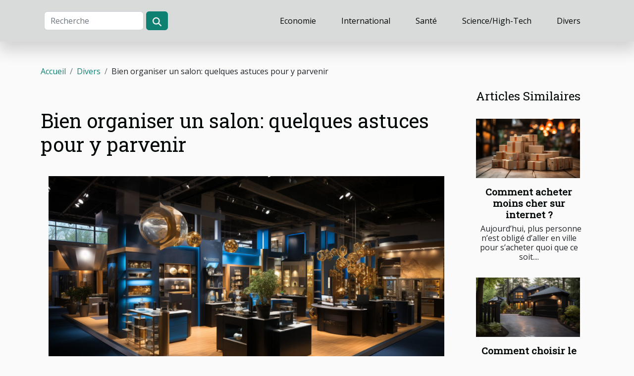

--- FILE ---
content_type: text/html; charset=UTF-8
request_url: https://www.vinniezummo.com/bien-organiser-un-salon-quelques-astuces-pour-y-parvenir/
body_size: 9796
content:
<!DOCTYPE html>
    <html lang="fr">
<head>
    <meta charset="utf-8">
    <meta name="viewport" content="width=device-width, initial-scale=1">
    <title>Bien organiser un salon: quelques astuces pour y parvenir</title>

<meta name="description" content="">

<meta name="robots" content="follow,index" />
<link rel="icon" type="image/png" href="/favicon.png" />


    <link rel="stylesheet" href="/css/style2.css">
</head>
<body>
    <header>
    <div class="container-fluid d-flex justify-content-center">
        <nav class="navbar container navbar-expand-xl m-0 pt-3 pb-3">
            <div class="container-fluid">
                <button class="navbar-toggler" type="button" data-bs-toggle="collapse" data-bs-target="#navbarSupportedContent" aria-controls="navbarSupportedContent" aria-expanded="false" aria-label="Toggle navigation">
                    <svg xmlns="http://www.w3.org/2000/svg" fill="currentColor" class="bi bi-list" viewBox="0 0 16 16">
                        <path fill-rule="evenodd" d="M2.5 12a.5.5 0 0 1 .5-.5h10a.5.5 0 0 1 0 1H3a.5.5 0 0 1-.5-.5m0-4a.5.5 0 0 1 .5-.5h10a.5.5 0 0 1 0 1H3a.5.5 0 0 1-.5-.5m0-4a.5.5 0 0 1 .5-.5h10a.5.5 0 0 1 0 1H3a.5.5 0 0 1-.5-.5"></path>
                    </svg>
                </button>
                <div class="collapse navbar-collapse" id="navbarSupportedContent">
                    <form class="d-flex" role="search" method="get" action="/search">
    <input type="search" class="form-control"  name="q" placeholder="Recherche" aria-label="Recherche"  pattern=".*\S.*" required>
    <button type="submit" class="btn">
        <svg xmlns="http://www.w3.org/2000/svg" width="18px" height="18px" fill="currentColor" viewBox="0 0 512 512">
                    <path d="M416 208c0 45.9-14.9 88.3-40 122.7L502.6 457.4c12.5 12.5 12.5 32.8 0 45.3s-32.8 12.5-45.3 0L330.7 376c-34.4 25.2-76.8 40-122.7 40C93.1 416 0 322.9 0 208S93.1 0 208 0S416 93.1 416 208zM208 352a144 144 0 1 0 0-288 144 144 0 1 0 0 288z"/>
                </svg>
    </button>
</form>
                    <ul class="navbar-nav">
                                                    <li class="nav-item">
    <a href="/economie" class="nav-link">Economie</a>
    </li>
                                    <li class="nav-item">
    <a href="/international" class="nav-link">International</a>
    </li>
                                    <li class="nav-item">
    <a href="/sante" class="nav-link">Santé</a>
    </li>
                                    <li class="nav-item">
    <a href="/sciencehigh-tech" class="nav-link">Science/High-Tech</a>
    </li>
                                    <li class="nav-item">
    <a href="/divers" class="nav-link">Divers</a>
    </li>
                            </ul>
                </div>
            </div>
        </nav>
    </div> 
</header>
<div class="container">
        <nav aria-label="breadcrumb"
               style="--bs-breadcrumb-divider: '/';" >
            <ol class="breadcrumb">
                <li class="breadcrumb-item"><a href="/">Accueil</a></li>
                                    <li class="breadcrumb-item  active ">
                        <a href="/divers" title="Divers">Divers</a>                    </li>
                                <li class="breadcrumb-item">
                    Bien organiser un salon: quelques astuces pour y parvenir                </li>
            </ol>
        </nav>
    </div>
<div class="container-fluid">
    <main class="container sidebar-minimal mt-2">
        <div class="row">
            <div class="col-lg-9 order-1 order-lg-2 col-12 main">

                                    <h1>
                        Bien organiser un salon: quelques astuces pour y parvenir                    </h1>
                
                    <img class="img-fluid" src="/images/bien-organiser-un-salon-quelques-astuces-pour-y-parvenir.jpeg" alt="Bien organiser un salon: quelques astuces pour y parvenir">                                <article class="container main" ><details  open >
                    <summary>Sommaire</summary>
        
                                    <ol>
                                        <li>
                        <a href="javascript:;" onclick="document.querySelector('#anchor_0').scrollIntoView();">Des accessoires pour bien organiser votre salon</a>
                    </li>
                                                                                    <li>
                        <a href="javascript:;" onclick="document.querySelector('#anchor_1').scrollIntoView();">Procéder à la délimitation de certaines zones dans votre salon</a>
                    </li>
                                                                                    <li>
                        <a href="javascript:;" onclick="document.querySelector('#anchor_2').scrollIntoView();">Optimiser la circulation avec des rangements design</a>
                    </li>
                                                                                    <li>
                        <a href="javascript:;" onclick="document.querySelector('#anchor_3').scrollIntoView();">Créer plus d’espace avec un porte-revues</a>
                    </li>
                                                            </ol>
                        </details>

                    <div><p>Bien organiser son salon, c&rsquo;est l&rsquo;une des tâches plus importantes à faire dans votre maison. Car un salon dont l&rsquo;organisation est réussie procure la paix d&rsquo;esprit et le calme. Mais peu de gens arrivent à obtenir un salon bien agencé malgré les multiples efforts. Nous vous proposons dans le présent article quelques astuces pour réussir cette tâche.</p>
<h2 id="anchor_0">Des accessoires pour bien organiser votre salon</h2>
<p>Nous vous conseillons l&rsquo;utilisation des accessoires pour créer un salon bien agencé. En effet, vous pouvez miser sur l&rsquo;installation de patère pour limiter le désordre dans votre salon. Gagnez de l&rsquo;espace en accordant le privilège aux meubles à fixer aux murs ou à ceux ayant une double fonction. Aussi, l&rsquo;achat des boîtes spécifiques est nécessaire pour camoufler les câbles et les fils électriques. De plus, éviter de concentrer la grande partie des rangements dans cette pièce en optant peut-être pour l&rsquo;installation d&rsquo;un petit meuble, d&rsquo;un tabouret ou simplement d&rsquo;une colonne à l&rsquo;entrée. Cela vous sert d&rsquo;un lieu de dépôt de vos clés ou d&rsquo;autres affaires. Pour plus d&rsquo;informations, <a href="https://decodemaison.com/">essayez ici</a>.</p>
<h2 id="anchor_1">Procéder à la délimitation de certaines zones dans votre salon</h2>
<p>C&rsquo;est aussi une étape indispensable pour bien organiser un salon. Il s&rsquo;agit surtout de la mise en évidence des différents composants de votre pièce : salon, coin lecture, coin repas, etc. Pour y parvenir, l&rsquo;utilisation d&rsquo;un fauteuil ou d&rsquo;un tapis est idéale pour structurer l’espace.</p>
<h2 id="anchor_2">Optimiser la circulation avec des rangements design</h2>
<p>Cette étape vous permet d&rsquo;avoir une pièce ouverte et dégagée. Il s&rsquo;agit de prendre en compte la circulation dans votre salon. Autrement dit, vous devez avoir la facilité de circuler, de vous déplacer dans votre salon, sans heurter un quelconque meuble.</p>
<h2 id="anchor_3">Créer plus d&rsquo;espace avec un porte-revues</h2>
<p>L&rsquo;installation d&rsquo;un porte-revues dans votre salon vous permet de libérer de l&rsquo;espace. En effet, fixé aux murs ou posé sur un bureau ou un buffet, vous pouvez y ranger vos photos, mémos, courriers, magazines, dossiers et revues.</p><div></article>            </div>
            <aside class="col-lg-3 order-2 order-lg-2 col-12 aside-right">
                <div class="list-flat-img">
                    <h2>Articles similaires</h2>                            <section>

                    <figure><a href="/comment-acheter-moins-cher-sur-internet" title="Comment acheter moins cher sur internet ?"><img class="d-block w-100" src="/images/comment-acheter-moins-cher-sur-internet.jpeg" alt="Comment acheter moins cher sur internet ?"></a></figure>                    
                    <div>
                        <h3><a href="/comment-acheter-moins-cher-sur-internet" title="Comment acheter moins cher sur internet ?">Comment acheter moins cher sur internet ?</a></h3>                        <div>&nbsp;
Aujourd’hui, plus personne n’est obligé d’aller en ville pour s’acheter quoi que ce soit....</div>                    </div>
                </section>
                            <section>

                    <figure><a href="/comment-choisir-le-portail-de-sa-maison" title="Comment choisir le portail de sa maison ?"><img class="d-block w-100" src="/images/comment-choisir-le-portail-de-sa-maison.jpeg" alt="Comment choisir le portail de sa maison ?"></a></figure>                    
                    <div>
                        <h3><a href="/comment-choisir-le-portail-de-sa-maison" title="Comment choisir le portail de sa maison ?">Comment choisir le portail de sa maison ?</a></h3>                        <div>Vous avez une construction ou une propriété ? Il est important pour vous de la doter d’un bon...</div>                    </div>
                </section>
                            <section>

                    <figure><a href="/astuces-pour-amenager-sa-maison" title="Astuces pour aménager sa maison"><img class="d-block w-100" src="/images/astuces-pour-amenager-sa-maison.jpeg" alt="Astuces pour aménager sa maison"></a></figure>                    
                    <div>
                        <h3><a href="/astuces-pour-amenager-sa-maison" title="Astuces pour aménager sa maison">Astuces pour aménager sa maison</a></h3>                        <div>Voulez-vous aménager votre maison ? Nous disposons de techniques simples pour arranger votre...</div>                    </div>
                </section>
                            <section>

                    <figure><a href="/quel-est-le-motif-pour-lequel-il-faut-bien-dormir" title="Quel est le motif pour lequel il faut bien dormir ?"><img class="d-block w-100" src="/images/quel-est-le-motif-pour-lequel-il-faut-bien-dormir.jpeg" alt="Quel est le motif pour lequel il faut bien dormir ?"></a></figure>                    
                    <div>
                        <h3><a href="/quel-est-le-motif-pour-lequel-il-faut-bien-dormir" title="Quel est le motif pour lequel il faut bien dormir ?">Quel est le motif pour lequel il faut bien dormir ?</a></h3>                        <div>Il est connu de tous qu’après l’effort, c’est le réconfort. De même, on peut affirmer aussi...</div>                    </div>
                </section>
                                    </div>
            </aside>
        </div>
        <section class="column-3">

        <div class="container">
            <h2>Sur le même sujet</h2>            <div class="row">
                                    <div class="col-12 col-md-5 col-lg-4 item">

                        <figure><a href="/comment-choisir-une-eau-de-toilette-pour-hommes-qui-marque-les-esprits" title="Comment choisir une eau de toilette pour hommes qui marque les esprits ?"><img class="img-fluid" src="/images/comment-choisir-une-eau-de-toilette-pour-hommes-qui-marque-les-esprits.jpg" alt="Comment choisir une eau de toilette pour hommes qui marque les esprits ?"></a></figure><figcaption>Comment choisir une eau de toilette pour hommes qui marque les esprits ?</figcaption>                        <div>
                            <h3><a href="/comment-choisir-une-eau-de-toilette-pour-hommes-qui-marque-les-esprits" title="Comment choisir une eau de toilette pour hommes qui marque les esprits ?">Comment choisir une eau de toilette pour hommes qui marque les esprits ?</a></h3>                        </div>
                        <time datetime="2025-12-09 04:42:06">Mardi 9 décembre 2025 04:42</time>                        
                        <div>  
Choisir une eau de toilette pour hommes qui marque les esprits n’est pas une mince affaire. Entre les différentes familles olfactives et les subtilités des notes parfumées, il est essentiel de bien comprendre ce qui distingue une fragrance remarquable d’une senteur ordinaire. Découvrez dans cet...</div>                                            </div>

                                                        <div class="col-12 col-md-5 col-lg-4 item">

                        <figure><a href="/comment-choisir-le-bon-service-pour-un-degorgement-de-canalisations" title="Comment choisir le bon service pour un dégorgement de canalisations ?"><img class="img-fluid" src="/images/comment-choisir-le-bon-service-pour-un-degorgement-de-canalisations.jpeg" alt="Comment choisir le bon service pour un dégorgement de canalisations ?"></a></figure><figcaption>Comment choisir le bon service pour un dégorgement de canalisations ?</figcaption>                        <div>
                            <h3><a href="/comment-choisir-le-bon-service-pour-un-degorgement-de-canalisations" title="Comment choisir le bon service pour un dégorgement de canalisations ?">Comment choisir le bon service pour un dégorgement de canalisations ?</a></h3>                        </div>
                        <time datetime="2025-10-18 01:28:03">Samedi 18 octobre 2025 01:28</time>                        
                        <div>
Face à une canalisation bouchée, il devient souvent urgent de faire appel à un service de dégorgement efficace et fiable. Pourtant, entre les différentes offres et méthodes proposées, faire le bon choix peut s’avérer complexe. Ce guide propose de vous accompagner dans cette démarche, en révélant...</div>                                            </div>

                                                        <div class="col-12 col-md-5 col-lg-4 item">

                        <figure><a href="/comment-maximiser-votre-apprentissage-de-langlais-en-sejour-linguistique" title="Comment maximiser votre apprentissage de l&#039;anglais en séjour linguistique ?"><img class="img-fluid" src="/images/comment-maximiser-votre-apprentissage-de-langlais-en-sejour-linguistique.jpeg" alt="Comment maximiser votre apprentissage de l&#039;anglais en séjour linguistique ?"></a></figure><figcaption>Comment maximiser votre apprentissage de l'anglais en séjour linguistique ?</figcaption>                        <div>
                            <h3><a href="/comment-maximiser-votre-apprentissage-de-langlais-en-sejour-linguistique" title="Comment maximiser votre apprentissage de l&#039;anglais en séjour linguistique ?">Comment maximiser votre apprentissage de l'anglais en séjour linguistique ?</a></h3>                        </div>
                        <time datetime="2025-09-28 00:46:03">Dimanche 28 septembre 2025 00:46</time>                        
                        <div>
Plonger dans un séjour linguistique est une occasion idéale pour progresser en anglais et vivre une expérience immersive. Cependant, pour en tirer le meilleur parti, il existe des stratégies à adopter afin de maximiser son apprentissage. Découvrez dans cet article des conseils pratiques, validés...</div>                                            </div>

                                </div>
            <div class="row">
                                                    <div class="col-12 col-md-5 col-lg-4 item">

                        <figure><a href="/comment-les-galeries-dart-influencent-elles-les-tendances-culturelles" title="Comment les galeries d&#039;art influencent-elles les tendances culturelles ?"><img class="img-fluid" src="/images/comment-les-galeries-dart-influencent-elles-les-tendances-culturelles.jpg" alt="Comment les galeries d&#039;art influencent-elles les tendances culturelles ?"></a></figure><figcaption>Comment les galeries d'art influencent-elles les tendances culturelles ?</figcaption>                        <div>
                            <h3><a href="/comment-les-galeries-dart-influencent-elles-les-tendances-culturelles" title="Comment les galeries d&#039;art influencent-elles les tendances culturelles ?">Comment les galeries d'art influencent-elles les tendances culturelles ?</a></h3>                        </div>
                        <time datetime="2025-09-13 09:46:05">Samedi 13 septembre 2025 09:46</time>                        
                        <div>
Découvrir l’influence des galeries d’art sur les tendances culturelles, c’est plonger dans un univers où innovation et tradition se croisent. Les galeries jouent un rôle clé dans la mise en avant de nouveaux mouvements et la valorisation du patrimoine culturel. Parcourez les paragraphes suivants...</div>                                            </div>

                                                        <div class="col-12 col-md-5 col-lg-4 item">

                        <figure><a href="/comment-choisir-le-sac-a-dos-ideal-pour-chaque-occasion" title="Comment choisir le sac à dos idéal pour chaque occasion ?"><img class="img-fluid" src="/images/comment-choisir-le-sac-a-dos-ideal-pour-chaque-occasion.jpeg" alt="Comment choisir le sac à dos idéal pour chaque occasion ?"></a></figure><figcaption>Comment choisir le sac à dos idéal pour chaque occasion ?</figcaption>                        <div>
                            <h3><a href="/comment-choisir-le-sac-a-dos-ideal-pour-chaque-occasion" title="Comment choisir le sac à dos idéal pour chaque occasion ?">Comment choisir le sac à dos idéal pour chaque occasion ?</a></h3>                        </div>
                        <time datetime="2025-09-09 01:58:04">Mardi 9 septembre 2025 01:58</time>                        
                        <div>
Choisir le sac à dos parfait peut transformer chaque expérience, qu’il s’agisse d’une aventure en montagne ou d’une simple promenade en ville. Avec une multitude d’options sur le marché, il n’est pas toujours évident de distinguer le modèle adapté à chaque usage. Parcourez les sections suivantes...</div>                                            </div>

                                                        <div class="col-12 col-md-5 col-lg-4 item">

                        <figure><a href="/comment-choisir-le-bon-style-de-paysage-pour-votre-espace-exterieur" title="Comment choisir le bon style de paysage pour votre espace extérieur ?"><img class="img-fluid" src="/images/comment-choisir-le-bon-style-de-paysage-pour-votre-espace-exterieur.jpeg" alt="Comment choisir le bon style de paysage pour votre espace extérieur ?"></a></figure><figcaption>Comment choisir le bon style de paysage pour votre espace extérieur ?</figcaption>                        <div>
                            <h3><a href="/comment-choisir-le-bon-style-de-paysage-pour-votre-espace-exterieur" title="Comment choisir le bon style de paysage pour votre espace extérieur ?">Comment choisir le bon style de paysage pour votre espace extérieur ?</a></h3>                        </div>
                        <time datetime="2025-08-30 10:30:08">Samedi 30 août 2025 10:30</time>                        
                        <div>
Choisir le bon style de paysage pour son espace extérieur peut transformer un simple jardin en un véritable havre de paix. Différents styles existent, chacun apportant son ambiance unique et répondant à des besoins variés. Poursuivez la lecture pour découvrir les critères essentiels à prendre en...</div>                                            </div>

                                </div>
            <div class="row">
                                                    <div class="col-12 col-md-5 col-lg-4 item">

                        <figure><a href="/creer-une-ambiance-cosy-avec-des-appliques-murales-design" title="Créer une ambiance cosy avec des appliques murales design"><img class="img-fluid" src="/images/creer-une-ambiance-cosy-avec-des-appliques-murales-design.jpg" alt="Créer une ambiance cosy avec des appliques murales design"></a></figure><figcaption>Créer une ambiance cosy avec des appliques murales design</figcaption>                        <div>
                            <h3><a href="/creer-une-ambiance-cosy-avec-des-appliques-murales-design" title="Créer une ambiance cosy avec des appliques murales design">Créer une ambiance cosy avec des appliques murales design</a></h3>                        </div>
                        <time datetime="2025-08-15 00:38:06">Vendredi 15 août 2025 00:38</time>                        
                        <div>
Dans un intérieur, la lumière joue un rôle primordial pour instaurer une atmosphère chaleureuse et accueillante. Les appliques murales design offrent une solution élégante et fonctionnelle pour transformer n'importe quelle pièce en un cocon douillet. Découvrez comment ces luminaires peuvent...</div>                                            </div>

                                                        <div class="col-12 col-md-5 col-lg-4 item">

                        <figure><a href="/les-avantages-des-conseils-deco-personnalises-pour-votre-interieur" title="Les avantages des conseils déco personnalisés pour votre intérieur"><img class="img-fluid" src="/images/les-avantages-des-conseils-deco-personnalises-pour-votre-interieur.jpg" alt="Les avantages des conseils déco personnalisés pour votre intérieur"></a></figure><figcaption>Les avantages des conseils déco personnalisés pour votre intérieur</figcaption>                        <div>
                            <h3><a href="/les-avantages-des-conseils-deco-personnalises-pour-votre-interieur" title="Les avantages des conseils déco personnalisés pour votre intérieur">Les avantages des conseils déco personnalisés pour votre intérieur</a></h3>                        </div>
                        <time datetime="2025-08-01 02:34:43">Vendredi 1 août 2025 02:34</time>                        
                        <div>
La décoration intérieure ne se limite pas à choisir de jolis meubles ou des couleurs tendance. Pour créer un espace où il fait bon vivre, il est essentiel de bénéficier de conseils déco personnalisés, adaptés à ses besoins et à son mode de vie. Découvrez dans les paragraphes suivants pourquoi il...</div>                                            </div>

                                                        <div class="col-12 col-md-5 col-lg-4 item">

                        <figure><a href="/comment-choisir-le-papier-peint-japonais-ideal-pour-votre-interieur" title="Comment choisir le papier peint japonais idéal pour votre intérieur ?"><img class="img-fluid" src="/images/comment-choisir-le-papier-peint-japonais-ideal-pour-votre-interieur.jpeg" alt="Comment choisir le papier peint japonais idéal pour votre intérieur ?"></a></figure><figcaption>Comment choisir le papier peint japonais idéal pour votre intérieur ?</figcaption>                        <div>
                            <h3><a href="/comment-choisir-le-papier-peint-japonais-ideal-pour-votre-interieur" title="Comment choisir le papier peint japonais idéal pour votre intérieur ?">Comment choisir le papier peint japonais idéal pour votre intérieur ?</a></h3>                        </div>
                        <time datetime="2025-07-16 01:04:59">Mercredi 16 juillet 2025 01:04</time>                        
                        <div>
Décorer son intérieur avec du papier peint japonais transforme instantanément l’atmosphère d’une pièce. L’esthétique raffinée et l’histoire riche de ces revêtements muraux séduisent de plus en plus d’amateurs de décoration. Pour trouver le modèle qui mettra le mieux en valeur votre espace, il est...</div>                                            </div>

                                </div>
            <div class="row">
                                                    <div class="col-12 col-md-5 col-lg-4 item">

                        <figure><a href="/comment-integrer-des-elements-naturels-pour-une-deco-nordique-apaisante" title="Comment intégrer des éléments naturels pour une déco nordique apaisante ?"><img class="img-fluid" src="/images/comment-integrer-des-elements-naturels-pour-une-deco-nordique-apaisante.jpg" alt="Comment intégrer des éléments naturels pour une déco nordique apaisante ?"></a></figure><figcaption>Comment intégrer des éléments naturels pour une déco nordique apaisante ?</figcaption>                        <div>
                            <h3><a href="/comment-integrer-des-elements-naturels-pour-une-deco-nordique-apaisante" title="Comment intégrer des éléments naturels pour une déco nordique apaisante ?">Comment intégrer des éléments naturels pour une déco nordique apaisante ?</a></h3>                        </div>
                        <time datetime="2025-06-26 10:20:05">Jeudi 26 juin 2025 10:20</time>                        
                        <div>
Inviter la nature chez soi permet de créer une atmosphère nordique apaisante, chaleureuse et intemporelle. L’intégration d’éléments naturels dans la décoration intérieure transforme chaque espace en un cocon reposant, inspiré par la beauté scandinave. Découvrez comment sublimer votre intérieur...</div>                                            </div>

                                                        <div class="col-12 col-md-5 col-lg-4 item">

                        <figure><a href="/guide-pour-choisir-des-vetements-de-luxe-doccasion-pour-bebes" title="Guide pour choisir des vêtements de luxe d&#039;occasion pour bébés"><img class="img-fluid" src="/images/guide-pour-choisir-des-vetements-de-luxe-doccasion-pour-bebes.jpg" alt="Guide pour choisir des vêtements de luxe d&#039;occasion pour bébés"></a></figure><figcaption>Guide pour choisir des vêtements de luxe d'occasion pour bébés</figcaption>                        <div>
                            <h3><a href="/guide-pour-choisir-des-vetements-de-luxe-doccasion-pour-bebes" title="Guide pour choisir des vêtements de luxe d&#039;occasion pour bébés">Guide pour choisir des vêtements de luxe d'occasion pour bébés</a></h3>                        </div>
                        <time datetime="2025-05-07 01:16:05">Mercredi 7 mai 2025 01:16</time>                        
                        <div>
L'acquisition de vêtements de luxe pour bébés, bien que souvent considérée comme superflue, peut devenir une démarche réfléchie et durable lorsqu'elle s'inscrit dans le marché de l'occasion. Ces pièces, synonymes d'élégance et de qualité, offrent une seconde vie au faste du luxe tout en...</div>                                            </div>

                                                        <div class="col-12 col-md-5 col-lg-4 item">

                        <figure><a href="/principes-de-base-pour-un-interieur-inspire-du-design-scandinave" title="Principes de base pour un intérieur inspiré du design scandinave"><img class="img-fluid" src="/images/principes-de-base-pour-un-interieur-inspire-du-design-scandinave.jpeg" alt="Principes de base pour un intérieur inspiré du design scandinave"></a></figure><figcaption>Principes de base pour un intérieur inspiré du design scandinave</figcaption>                        <div>
                            <h3><a href="/principes-de-base-pour-un-interieur-inspire-du-design-scandinave" title="Principes de base pour un intérieur inspiré du design scandinave">Principes de base pour un intérieur inspiré du design scandinave</a></h3>                        </div>
                        <time datetime="2025-05-05 16:34:54">Lundi 5 mai 2025 16:34</time>                        
                        <div>
La simplicité élégante du design scandinave continue de séduire les amateurs de décoration d'intérieur à travers le monde. Avec ses lignes épurées, son amour pour les couleurs neutres et son approche axée sur la fonctionnalité, ce style nordique apporte chaleur et sérénité dans nos espaces de vie...</div>                                            </div>

                                </div>
            <div class="row">
                                                    <div class="col-12 col-md-5 col-lg-4 item">

                        <figure><a href="/comment-les-horaires-de-messes-facilitent-la-vie-des-pratiquants" title="Comment les horaires de messes facilitent la vie des pratiquants"><img class="img-fluid" src="/images/comment-les-horaires-de-messes-facilitent-la-vie-des-pratiquants.jpeg" alt="Comment les horaires de messes facilitent la vie des pratiquants"></a></figure><figcaption>Comment les horaires de messes facilitent la vie des pratiquants</figcaption>                        <div>
                            <h3><a href="/comment-les-horaires-de-messes-facilitent-la-vie-des-pratiquants" title="Comment les horaires de messes facilitent la vie des pratiquants">Comment les horaires de messes facilitent la vie des pratiquants</a></h3>                        </div>
                        <time datetime="2025-05-05 00:42:05">Lundi 5 mai 2025 00:42</time>                        
                        <div>
Dans un monde où la cadence effrénée du quotidien régit souvent notre emploi du temps, les horaires de messes apparaissent comme un phare spirituel pour les pratiquants. Ils sont un havre de paix au sein du tumulte de la vie moderne. Cet écrit vise à explorer comment une programmation adaptée des...</div>                                            </div>

                                                        <div class="col-12 col-md-5 col-lg-4 item">

                        <figure><a href="/comment-integrer-des-tabourets-de-bar-dans-differents-styles-dinterieur" title="Comment intégrer des tabourets de bar dans différents styles d&#039;intérieur"><img class="img-fluid" src="/images/comment-integrer-des-tabourets-de-bar-dans-differents-styles-dinterieur.jpg" alt="Comment intégrer des tabourets de bar dans différents styles d&#039;intérieur"></a></figure><figcaption>Comment intégrer des tabourets de bar dans différents styles d'intérieur</figcaption>                        <div>
                            <h3><a href="/comment-integrer-des-tabourets-de-bar-dans-differents-styles-dinterieur" title="Comment intégrer des tabourets de bar dans différents styles d&#039;intérieur">Comment intégrer des tabourets de bar dans différents styles d'intérieur</a></h3>                        </div>
                        <time datetime="2025-03-13 16:46:04">Jeudi 13 mars 2025 16:46</time>                        
                        <div>
La décoration intérieure est un domaine infini de créativité et d'expression personnelle. Au cœur de cette quête esthétique, les tabourets de bar se révèlent être des pièces maîtresses polyvalentes, capables de s'intégrer dans une multitude de styles. Du minimalisme épuré à la chaleur rustique,...</div>                                            </div>

                                                        <div class="col-12 col-md-5 col-lg-4 item">

                        <figure><a href="/divertissmans-n1-de-lescape-game-dans-la-sarthe" title="Divertiss’Mans, n°1 de l’escape game dans la Sarthe"><img class="img-fluid" src="/images/A-19.jpeg" alt="Divertiss’Mans, n°1 de l’escape game dans la Sarthe"></a></figure><figcaption>Divertiss’Mans, n°1 de l’escape game dans la Sarthe</figcaption>                        <div>
                            <h3><a href="/divertissmans-n1-de-lescape-game-dans-la-sarthe" title="Divertiss’Mans, n°1 de l’escape game dans la Sarthe">Divertiss’Mans, n°1 de l’escape game dans la Sarthe</a></h3>                        </div>
                        <time datetime="2024-12-02 14:58:03">Lundi 2 décembre 2024 14:58</time>                        
                        <div>Vous cherchez une activit&eacute; originale et palpitante &agrave; faire entre amis, en famille ou entre coll&egrave;gues ? Divertiss&rsquo;Mans est la r&eacute;f&eacute;rence incontournable en mati&egrave;re d&rsquo;escape game dans la Sarthe. Avec des sc&eacute;narios captivants et une...</div>                                            </div>

                                </div>
            <div class="row">
                                                    <div class="col-12 col-md-5 col-lg-4 item">

                        <figure><a href="/comment-choisir-la-meilleure-tente-publicitaire-pour-votre-evenement" title="Comment choisir la meilleure tente publicitaire pour votre événement"><img class="img-fluid" src="/images/comment-choisir-la-meilleure-tente-publicitaire-pour-votre-evenement.jpeg" alt="Comment choisir la meilleure tente publicitaire pour votre événement"></a></figure><figcaption>Comment choisir la meilleure tente publicitaire pour votre événement</figcaption>                        <div>
                            <h3><a href="/comment-choisir-la-meilleure-tente-publicitaire-pour-votre-evenement" title="Comment choisir la meilleure tente publicitaire pour votre événement">Comment choisir la meilleure tente publicitaire pour votre événement</a></h3>                        </div>
                        <time datetime="2024-11-06 09:34:04">Mercredi 6 novembre 2024 09:34</time>                        
                        <div>
Lorsque l'on organise un événement, le choix de la tente publicitaire peut avoir un impact déterminant sur la visibilité de la marque et l'expérience des participants. Une tente bien choisie attire l'œil, offre un espace accueillant et communique efficacement le message de l'entreprise. Cet...</div>                                            </div>

                                                        <div class="col-12 col-md-5 col-lg-4 item">

                        <figure><a href="/limportance-de-la-formation-en-marketing-sur-les-reseaux-sociaux" title="L&#039;importance de la formation en marketing sur les réseaux sociaux"><img class="img-fluid" src="/images/limportance-de-la-formation-en-marketing-sur-les-reseaux-sociaux.jpeg" alt="L&#039;importance de la formation en marketing sur les réseaux sociaux"></a></figure><figcaption>L'importance de la formation en marketing sur les réseaux sociaux</figcaption>                        <div>
                            <h3><a href="/limportance-de-la-formation-en-marketing-sur-les-reseaux-sociaux" title="L&#039;importance de la formation en marketing sur les réseaux sociaux">L'importance de la formation en marketing sur les réseaux sociaux</a></h3>                        </div>
                        <time datetime="2024-04-29 08:20:39">Lundi 29 avril 2024 08:20</time>                        
                        <div>Dans un monde de plus en plus numérisé, où les réseaux sociaux règnent en maîtres sur les stratégies de communication, s'adapter et se former aux techniques du marketing digital est devenu une nécessité pour les entreprises désireuses de briller en ligne. Les agences spécialisées dans le marketing...</div>                                            </div>

                                                        <div class="col-12 col-md-5 col-lg-4 item">

                        <figure><a href="/faut-il-forcement-recourir-a-un-architecte-lon-veut" title="Faut-il forcément recourir à un architecte lorsqu’on veut ?"><img class="img-fluid" src="/images/faut-il-forcement-recourir-a-un-architecte-lorsquon-veut.jpeg" alt="Faut-il forcément recourir à un architecte lorsqu’on veut ?"></a></figure><figcaption>Faut-il forcément recourir à un architecte lorsqu’on veut ?</figcaption>                        <div>
                            <h3><a href="/faut-il-forcement-recourir-a-un-architecte-lon-veut" title="Faut-il forcément recourir à un architecte lorsqu’on veut ?">Faut-il forcément recourir à un architecte lorsqu’on veut ?</a></h3>                        </div>
                        <time datetime="2023-10-24 14:54:47">Mardi 24 octobre 2023 14:54</time>                        
                        <div>Vous avez l’intention de construire un bâtiment ou de faire la rénovation d’une maison, mais vous avez une petite préoccupation qui vous chagrine. Faire appel à un architecte est une obligation ? Voici quelques informations pour vous permettre de mieux appréhender le sujet.
Dans quel cas de figure...</div>                                            </div>

                                </div>
            <div class="row">
                                                    <div class="col-12 col-md-5 col-lg-4 item">

                        <figure><a href="/pourquoi-posseder-le-kbis" title="Pourquoi posséder le Kbis ?"><img class="img-fluid" src="/images/pourquoi-posseder-le-kbis.jpg" alt="Pourquoi posséder le Kbis ?"></a></figure><figcaption>Pourquoi posséder le Kbis ?</figcaption>                        <div>
                            <h3><a href="/pourquoi-posseder-le-kbis" title="Pourquoi posséder le Kbis ?">Pourquoi posséder le Kbis ?</a></h3>                        </div>
                        <time datetime="2023-10-24 14:54:47">Mardi 24 octobre 2023 14:54</time>                        
                        <div>Il est obligatoire que toute entreprise opérant sur un territoire puisse être enregistrée au niveau de la chambre du commerce. Il en est de même pour les individus exerçant une activité qui doivent s’enregistrer à la chambre des métiers. Cette procédure permet l’identification de l’entreprise et...</div>                                            </div>

                                                        <div class="col-12 col-md-5 col-lg-4 item">

                        <figure><a href="/consultant-seo-a-geneve-que-faut-il-faire" title="Consultant SEO à Genève : que faut-il faire ?"><img class="img-fluid" src="/images/consultant-seo-a-geneve-que-faut-il-faire.jpeg" alt="Consultant SEO à Genève : que faut-il faire ?"></a></figure><figcaption>Consultant SEO à Genève : que faut-il faire ?</figcaption>                        <div>
                            <h3><a href="/consultant-seo-a-geneve-que-faut-il-faire" title="Consultant SEO à Genève : que faut-il faire ?">Consultant SEO à Genève : que faut-il faire ?</a></h3>                        </div>
                        <time datetime="2023-10-24 14:54:42">Mardi 24 octobre 2023 14:54</time>                        
                        <div>Tout responsable de site internet veut assurer à son espace web, une meilleure visibilité afin de se faire mieux connaître. Cependant, beaucoup d’entre eux ne disposent pas des compétences nécessaires pour optimiser le référencement à leur site internet et font appel à des spécialistes en la...</div>                                            </div>

                                                        <div class="col-12 col-md-5 col-lg-4 item">

                        <figure><a href="/comment-faire-ses-valises-pour-voyager" title="Comment faire ses valises pour voyager ?"><img class="img-fluid" src="/images/comment-faire-ses-valises-pour-voyager.jpg" alt="Comment faire ses valises pour voyager ?"></a></figure><figcaption>Comment faire ses valises pour voyager ?</figcaption>                        <div>
                            <h3><a href="/comment-faire-ses-valises-pour-voyager" title="Comment faire ses valises pour voyager ?">Comment faire ses valises pour voyager ?</a></h3>                        </div>
                        <time datetime="2023-10-24 14:54:42">Mardi 24 octobre 2023 14:54</time>                        
                        <div>Quand on voyage quelques jours ou plus d’un mois, faire sa valise est un casse-tête pour tous. Le risque d’oublier les trucs importants ou prendre des choses inutiles devient pour la plupart du temps un problème difficile à gérer. Vous avez du mal à faire vos valises de voyage ? Le présent article...</div>                                            </div>

                                </div>
            <div class="row">
                                                    <div class="col-12 col-md-5 col-lg-4 item">

                        <figure><a href="/comment-choisir-une-meilleure-tondeuse-pour-sa-barbe" title="Comment choisir une meilleure tondeuse pour sa barbe ?"><img class="img-fluid" src="/images/comment-choisir-une-meilleure-tondeuse-pour-sa-barbe.jpeg" alt="Comment choisir une meilleure tondeuse pour sa barbe ?"></a></figure><figcaption>Comment choisir une meilleure tondeuse pour sa barbe ?</figcaption>                        <div>
                            <h3><a href="/comment-choisir-une-meilleure-tondeuse-pour-sa-barbe" title="Comment choisir une meilleure tondeuse pour sa barbe ?">Comment choisir une meilleure tondeuse pour sa barbe ?</a></h3>                        </div>
                        <time datetime="2023-10-24 14:54:41">Mardi 24 octobre 2023 14:54</time>                        
                        <div>Vous recherchez une tondeuse pour diminuer ta taille de votre barbe ? Point de soucis à se faire. Voici pour votre rasage des tondeuses de référence.
Ci-après, les meilleurs appareils tondeuses.
La tondeuse barbe Philips
Ce type de tondeuse publié ici se révèle optimal pour le nettoyage de la...</div>                                            </div>

                                                        <div class="col-12 col-md-5 col-lg-4 item">

                        <figure><a href="/tout-savoir-sur-les-pots-dechappement-voiture" title="Tout savoir sur les pots d’échappement voiture"><img class="img-fluid" src="/images/tout-savoir-sur-les-pots-dechappement-voiture.jpg" alt="Tout savoir sur les pots d’échappement voiture"></a></figure><figcaption>Tout savoir sur les pots d’échappement voiture</figcaption>                        <div>
                            <h3><a href="/tout-savoir-sur-les-pots-dechappement-voiture" title="Tout savoir sur les pots d’échappement voiture">Tout savoir sur les pots d’échappement voiture</a></h3>                        </div>
                        <time datetime="2023-10-24 14:54:41">Mardi 24 octobre 2023 14:54</time>                        
                        <div>Chaque pièce que comporte une voiture est importante pour ce dernier. C’est le cas des pots d’échappement qui jouent un rôle primordial. Lisez cet article en savoir plus sur les pots d’échappement.
Pots d’échappement de voiture : que savoir ?
Il est quasiment impossible de parler de pot...</div>                                            </div>

                                                        <div class="col-12 col-md-5 col-lg-4 item">

                        <figure><a href="/quels-sont-les-avantages-de-lassurance-automobile-et-comment-louer-la-votre" title="Quels sont les avantages de l’assurance automobile et comment louer la vôtre ?"><img class="img-fluid" src="/images/quels-sont-les-avantages-de-lassurance-automobile-et-comment-louer-la-votre.jpg" alt="Quels sont les avantages de l’assurance automobile et comment louer la vôtre ?"></a></figure><figcaption>Quels sont les avantages de l’assurance automobile et comment louer la vôtre ?</figcaption>                        <div>
                            <h3><a href="/quels-sont-les-avantages-de-lassurance-automobile-et-comment-louer-la-votre" title="Quels sont les avantages de l’assurance automobile et comment louer la vôtre ?">Quels sont les avantages de l’assurance automobile et comment louer la vôtre ?</a></h3>                        </div>
                        <time datetime="2023-10-24 14:54:40">Mardi 24 octobre 2023 14:54</time>                        
                        <div>Bien qu’une assurance automobile de qualité apporte une série d’avantages, de nombreux propriétaires de voitures négligent encore de louer ce service, ne partant chercher une assurance que lorsqu’un problème survient. Dans cet article, nous vous dirons tout ce que vous devez savoir l’importance...</div>                                            </div>

                                </div>
            <div class="row">
                                                    <div class="col-12 col-md-5 col-lg-4 item">

                        <figure><a href="/quest-ce-que-la-franchise-subway" title="Qu’est-ce que la Franchise Subway ?"><img class="img-fluid" src="/images/quest-ce-que-la-franchise-subway.jpeg" alt="Qu’est-ce que la Franchise Subway ?"></a></figure><figcaption>Qu’est-ce que la Franchise Subway ?</figcaption>                        <div>
                            <h3><a href="/quest-ce-que-la-franchise-subway" title="Qu’est-ce que la Franchise Subway ?">Qu’est-ce que la Franchise Subway ?</a></h3>                        </div>
                        <time datetime="2023-10-24 14:54:40">Mardi 24 octobre 2023 14:54</time>                        
                        <div>La franchise est une opération d’achat et de vente de produits et de services qui est régie par un contrat. Plusieurs entreprises sont en franchise pour hisser plus haut leur marque et avoir plus de notoriété. C’est le cas de Subway, une franchise spécialisée dans la commercialisation des...</div>                                            </div>

                                                                        <div class="col-12 col-md-5 col-lg-4 empty"></div>
                                    <div class="col-12 col-md-5 col-lg-4 empty"></div>
                            </div>
        </div>
        
    </section>
                    </main>
</div>
<footer>
    <div class="container-fluid">
        <div class="container">
            <div class="row default-search">
                <div class="col-12 col-lg-4">
                    <form class="d-flex" role="search" method="get" action="/search">
    <input type="search" class="form-control"  name="q" placeholder="Recherche" aria-label="Recherche"  pattern=".*\S.*" required>
    <button type="submit" class="btn">
        <svg xmlns="http://www.w3.org/2000/svg" width="18px" height="18px" fill="currentColor" viewBox="0 0 512 512">
                    <path d="M416 208c0 45.9-14.9 88.3-40 122.7L502.6 457.4c12.5 12.5 12.5 32.8 0 45.3s-32.8 12.5-45.3 0L330.7 376c-34.4 25.2-76.8 40-122.7 40C93.1 416 0 322.9 0 208S93.1 0 208 0S416 93.1 416 208zM208 352a144 144 0 1 0 0-288 144 144 0 1 0 0 288z"/>
                </svg>
    </button>
</form>
                </div>
                <div class="col-12 col-lg-4">
                    <section>
            <div>
                <h3><a href="/economie" title="Economie">Economie</a></h3>                            </div>
        </section>
            <section>
            <div>
                <h3><a href="/international" title="International">International</a></h3>                            </div>
        </section>
            <section>
            <div>
                <h3><a href="/sante" title="Santé">Santé</a></h3>                            </div>
        </section>
            <section>
            <div>
                <h3><a href="/sciencehigh-tech" title="Science/High-Tech">Science/High-Tech</a></h3>                            </div>
        </section>
            <section>
            <div>
                <h3><a href="/divers" title="Divers">Divers</a></h3>                            </div>
        </section>
                        </div>
                <div class="col-12 col-lg-4">
                    copyright www.vinniezummo.com
                                    </div>
            </div>
        </div>
    </div>
</footer>
    <script src="https://cdn.jsdelivr.net/npm/bootstrap@5.0.2/dist/js/bootstrap.bundle.min.js" integrity="sha384-MrcW6ZMFYlzcLA8Nl+NtUVF0sA7MsXsP1UyJoMp4YLEuNSfAP+JcXn/tWtIaxVXM" crossorigin="anonymous"></script>
    </body>
</html>
